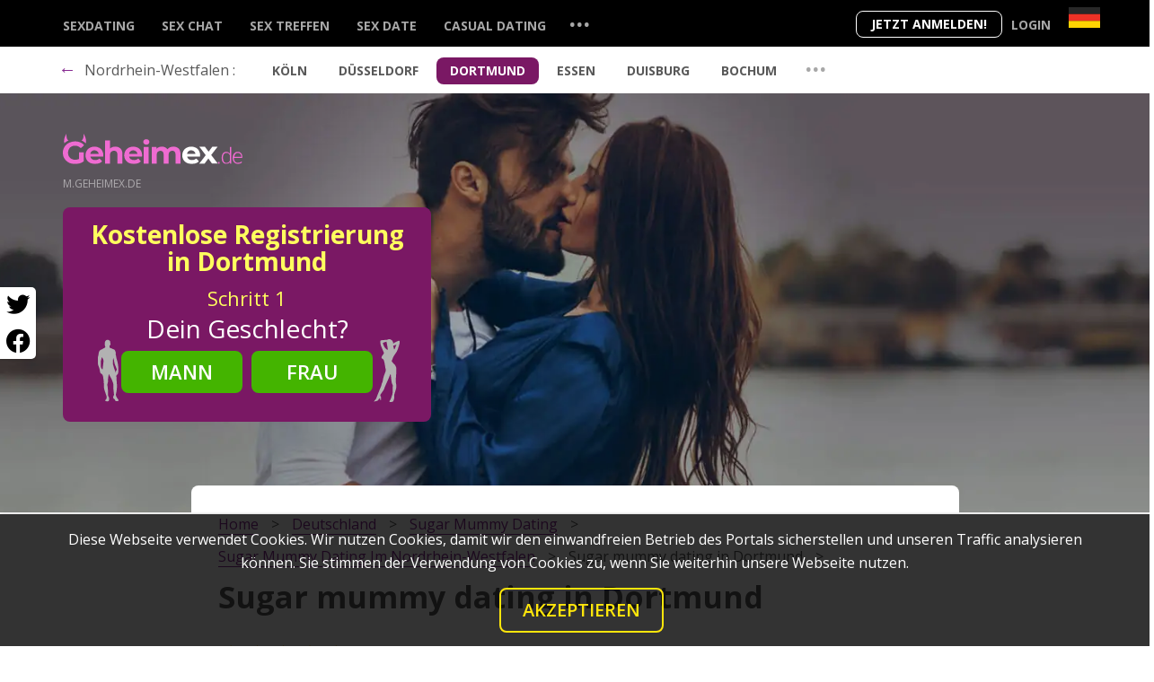

--- FILE ---
content_type: text/html; charset=UTF-8
request_url: https://geheimex.de/deutschland/sugar-mummy-dating-in-dortmund/
body_size: 10983
content:
<!doctype html> <html lang="de"> <head> <meta charset="utf-8"> <meta name="format-detection" content="telephone=no"> <meta name="x-rim-auto-match" content="none">   <meta name="viewport" content="width=device-width, initial-scale=1, shrink-to-fit=no"> <meta property="og:title" content="Sugar mummy dating in Dortmund"> <meta property="og:type" content="website"> <meta property="og:image" content="https://geheimex.de/projects/dating/_x-dating/geheimex.de/css/images/opengraph_facebook.png"> <meta property="og:image:width" content="500"> <meta property="og:image:height" content="500"> <meta property="og:url" content="https://geheimex.de/deutschland/sugar-mummy-dating-in-dortmund/"> <meta property="og:description" content="Sugar Mama in Dortmund &#128152;: Verwöhne dich mit Liebe und Luxus. Triff Frauen, die es gewohnt sind, das Beste zu geben und zu erhalten. Januar, 2026"> <meta property="og:locale" content="de_DE"> <meta property="og:site_name" content="geheimex.de"> <meta property="twitter:card" content="summary_large_image"> <meta property="twitter:site" content="@geheimex.de"> <meta property="twitter:title" content="Sugar mummy dating in Dortmund"> <meta property="twitter:description" content="Sugar Mama in Dortmund &#128152;: Verwöhne dich mit Liebe und Luxus. Triff Frauen, die es gewohnt sind, das Beste zu geben und zu erhalten. Januar, 2026"> <meta property="twitter:image" content=""> <meta property="twitter:image:alt" content="Sugar mummy dating in Dortmund"> <meta property="twitter:image:width" content="810"> <meta property="twitter:image:height" content="423"> <meta name="Description" content="Sugar Mama in Dortmund &#128152;: Verwöhne dich mit Liebe und Luxus. Triff Frauen, die es gewohnt sind, das Beste zu geben und zu erhalten. Januar, 2026" > <title>&#128159; Dortmund Sugar Mama Dating: Liebe und Luxus </title> <link rel="canonical" href="https://geheimex.de/deutschland/sugar-mummy-dating-in-dortmund/"> <link rel="alternate" hreflang="de-de" href="https://geheimex.de/deutschland/sugar-mummy-dating-in-dortmund/"><link rel="alternate" hreflang="x-default" href="https://geheimex.de/deutschland/sugar-mummy-dating-in-dortmund/"> <link rel="icon" type="image/vnd.microsoft.icon" href="/projects/dating/_x-dating/geheimex.de/favicon.ico?202003271">  <link rel="preconnect" href="https://fonts.googleapis.com"> <link rel="preconnect" href="https://fonts.gstatic.com" crossorigin> <link rel="preload" as="font" href="https://fonts.googleapis.com/css2?family=Open+Sans:wght@300;400;600;700&display=swap">  <link rel="stylesheet" href="/projects/dating/_x-dating/_common/css/__all.min.css?6202003271">     <link rel="stylesheet" href="/projects/dating/_x-dating/geheimex.de/css/style.css?202003271">   </head>  <body class="de">   <div class="block-SHARE">  <button class="fab fa-twitter" aria-label="Twitter share" ONCLICK="window.open('https://twitter.com/intent/tweet?url=https://geheimex.de/deutschland/sugar-mummy-dating-in-dortmund/', '', 'Toolbar=0,Location=0,Directories=0,Status=0,Menubar=0,Scrollbars=0,Resizable=0,Width=550,Height=400');"></button>  <button class="fab fa-facebook" aria-label="Facebook share" ONCLICK="window.open('https://www.facebook.com/sharer/sharer.php?u=https://geheimex.de/deutschland/sugar-mummy-dating-in-dortmund/', '', 'Toolbar=0,Location=0,Directories=0,Status=0,Menubar=0,Scrollbars=0,Resizable=0,Width=550,Height=400');"></button> </div>  <header class="top-bar">  <div class="container">   <div class="row"> <div class="top-bar__container" > <div class="right-buttons" >  <button class="join reg-form-control-btn">Jetzt anmelden!</button>  <div class="lang-login">   <div class="form-Login jsFormValidation menu-dropdown">  <button class="login toggle">Login</button>   <div class="toggled">   <div class="login-links">  <p>Wählen Sie das Dating-Netzwerk:</p>  <ul>    <li><a rel="noopener noreferrer nofollow" target="_blank" href="https://vx.geheimex.de/anmeldung/type/?login=1"><b>vx</b>.geheimex.de</a></li>   <li><a rel="noopener noreferrer nofollow" target="_blank" href="https://m.geheimex.de/login"><b>m</b>.geheimex.de</a></li>   </ul>  </div>   </div>      </div>  </div>  <div class="country_switcher menu-dropdown"> <p class="lang_active toggle"> <button class="flag_current flag_de" aria-label="Country"></button> </p>  <div class="toggled"> <ul class="country_switcher__list" > <li class="country_switcher__element">  <a href = "https://geheimex.at" class="flag_de-at " title="Österreich"></a>   </li> <li class="country_switcher__element">  <a href = "https://geheimex.ch" class="flag_de-ch " title="Schweiz"></a>   </li> <li class="country_switcher__element">  <span class="flag_de-de active" title="Deutschland"></span>   </li>  </ul> </div>  </div>      </div>  <nav class="top-bar__menu ">   <ul class="menu tree-level_0">  <li class="menu__element"><a class="menu__lnk " href="https://geheimex.de/deutschland/sexdating/" title="Sexdating">Sexdating</a></li>  <li class="menu__element"><a class="menu__lnk " href="https://geheimex.de/deutschland/sex-chat/" title="Sex Chat">Sex Chat</a></li>  <li class="menu__element"><a class="menu__lnk " href="https://geheimex.de/deutschland/sex-treffen/" title="Sex Treffen">Sex Treffen</a></li>  <li class="menu__element"><a class="menu__lnk " href="https://geheimex.de/deutschland/sex-date/" title="Sex Date">Sex Date</a></li>  <li class="menu__element"><a class="menu__lnk " href="https://geheimex.de/deutschland/casual-dating/" title="Casual dating">Casual dating</a></li> <li class="menu__element dotted" id="dop-category-toggle_v1">   <button class="menu__lnk menu__lnk__dotted">...</button>    </li>   </ul>   <div class="top_bar__new v1">  <div class="container"> <div class="row"> <ul class="col-12 sub_menu_new"><li class="its_parent"><ul class="menu-tree"><li><a href="/deutschland/swinger-kontakte/">Swinger Kontakte</a></li><li><a href="/deutschland/dating-erfahrungen/">Dating erfahrungen</a></li></ul></li><li class="its_parent"><ul class="menu-tree"><li><a href="/deutschland/affare-dating/">Affäre Dating</a></li><li><a href="/deutschland/sex-partnersuche/">Sex Partnersuche</a></li></ul></li><li class="its_parent"><ul class="menu-tree"><li><a href="/deutschland/sugar-mummy-dating/">Sugar mummy dating</a></li><li><a href="/deutschland/seitensprung-portal/">Seitensprung portal</a></li></ul></li><li class="its_parent"><ul class="menu-tree"><li><a href="/deutschland/sexkontakte/">Sexkontakte</a></li><li><a href="/deutschland/sexanzeigen/">Sexanzeigen</a></li></ul></li></ul> </div>  </div>   </div> <div class="top-bar__add" id="sticker">  <div class="container">   <div class="row">   <p class="title_menu"><a href="/deutschland/sugar-mummy-dating/"><span>&larr;</span></a> Nordrhein-Westfalen : </p>   <ul class="sub-menu">  <li class="sub-menu__element">   <a class="sub-menu__lnk " href="https://geheimex.de/deutschland/sugar-mummy-dating-in-koln/" title="Köln">Köln</a>  </li>  <li class="sub-menu__element">   <a class="sub-menu__lnk " href="https://geheimex.de/deutschland/sugar-mummy-dating-in-dusseldorf/" title="Düsseldorf">Düsseldorf</a>  </li>  <li class="sub-menu__element">   <a class="sub-menu__lnk active" title="Dortmund">Dortmund</a>  </li>  <li class="sub-menu__element">   <a class="sub-menu__lnk " href="https://geheimex.de/deutschland/sugar-mummy-dating-in-essen/" title="Essen">Essen</a>  </li>  <li class="sub-menu__element">   <a class="sub-menu__lnk " href="https://geheimex.de/deutschland/sugar-mummy-dating-in-duisburg/" title="Duisburg">Duisburg</a>  </li>  <li class="sub-menu__element">   <a class="sub-menu__lnk " href="https://geheimex.de/deutschland/sugar-mummy-dating-in-bochum/" title="Bochum">Bochum</a>  </li> </ul> <div class="menu__element dotted"> <div class="dropdown ">  <button class="menu__lnk btn" id="dropdownMenuButton1" data-bs-toggle="dropdown" aria-expanded="false"><span>...</span></button>   <ul class="dropdown-menu" aria-labelledby="dropdownMenuButton1">   <li><a class="dropdown-item " href="https://geheimex.de/deutschland/sugar-mummy-dating-in-wuppertal/" title="Wuppertal">Wuppertal</a></li>  <li><a class="dropdown-item " href="https://geheimex.de/deutschland/sugar-mummy-dating-in-bielefeld/" title="Bielefeld">Bielefeld</a></li>  <li><a class="dropdown-item " href="https://geheimex.de/deutschland/sugar-mummy-dating-in-bonn/" title="Bonn">Bonn</a></li>  <li><a class="dropdown-item " href="https://geheimex.de/deutschland/sugar-mummy-dating-in-munster/" title="Münster">Münster</a></li>  <li><a class="dropdown-item " href="https://geheimex.de/deutschland/sugar-mummy-dating-in-monchen-gladbach/" title="Mönchen­gladbach">Mönchen­gladbach</a></li>  <li><a class="dropdown-item " href="https://geheimex.de/deutschland/sugar-mummy-dating-in-gelsenkirchen/" title="Gelsenkirchen">Gelsenkirchen</a></li>  <li><a class="dropdown-item " href="https://geheimex.de/deutschland/sugar-mummy-dating-in-aachen/" title="Aachen">Aachen</a></li>  <li><a class="dropdown-item " href="https://geheimex.de/deutschland/sugar-mummy-dating-in-krefeld/" title="Krefeld">Krefeld</a></li>  <li><a class="dropdown-item " href="https://geheimex.de/deutschland/sugar-mummy-dating-in-oberhausen/" title="Oberhausen">Oberhausen</a></li>  <li><a class="dropdown-item " href="https://geheimex.de/deutschland/sugar-mummy-dating-in-hagen/" title="Hagen">Hagen</a></li>  <li><a class="dropdown-item " href="https://geheimex.de/deutschland/sugar-mummy-dating-in-hamm/" title="Hamm">Hamm</a></li>  <li><a class="dropdown-item " href="https://geheimex.de/deutschland/sugar-mummy-dating-in-mulheim-an-der-ruhr/" title="Mülheim an der Ruhr">Mülheim an der Ruhr</a></li>  <li><a class="dropdown-item " href="https://geheimex.de/deutschland/sugar-mummy-dating-in-leverkusen/" title="Leverkusen">Leverkusen</a></li>  <li><a class="dropdown-item " href="https://geheimex.de/deutschland/sugar-mummy-dating-in-solingen/" title="Solingen">Solingen</a></li>  <li><a class="dropdown-item " href="https://geheimex.de/deutschland/sugar-mummy-dating-in-herne/" title="Herne">Herne</a></li>  <li><a class="dropdown-item " href="https://geheimex.de/deutschland/sugar-mummy-dating-in-neuss/" title="Neuss">Neuss</a></li>  <li><a class="dropdown-item " href="https://geheimex.de/deutschland/sugar-mummy-dating-in-paderborn/" title="Paderborn">Paderborn</a></li>  <li><a class="dropdown-item " href="https://geheimex.de/deutschland/sugar-mummy-dating-in-bottrop/" title="Bottrop">Bottrop</a></li>  <li><a class="dropdown-item " href="https://geheimex.de/deutschland/sugar-mummy-dating-in-remscheid/" title="Remscheid">Remscheid</a></li>  <li><a class="dropdown-item " href="https://geheimex.de/deutschland/sugar-mummy-dating-in-bergisch-gladbach/" title="Bergisch Gladbach">Bergisch Gladbach</a></li>  <li><a class="dropdown-item " href="https://geheimex.de/deutschland/sugar-mummy-dating-in-recklinghausen/" title="Recklinghausen">Recklinghausen</a></li>  <li><a class="dropdown-item " href="https://geheimex.de/deutschland/sugar-mummy-dating-in-moers/" title="Moers">Moers</a></li>  <li><a class="dropdown-item " href="https://geheimex.de/deutschland/sugar-mummy-dating-in-siegen/" title="Siegen">Siegen</a></li>  <li><a class="dropdown-item " href="https://geheimex.de/deutschland/sugar-mummy-dating-in-gutersloh/" title="Gütersloh">Gütersloh</a></li> </ul> </div> </div>  </div>  </div> </div> <div class="top_bar__new v2">  <div class="container"> <div class="row">   <ul class="col-12 sub_menu_new"><li class="its_parent"><ul class="menu-tree"><li><a href="/deutschland/sugar-mummy-dating-in-wuppertal/">Wuppertal</a></li><li><a href="/deutschland/sugar-mummy-dating-in-bielefeld/">Bielefeld</a></li><li><a href="/deutschland/sugar-mummy-dating-in-bonn/">Bonn</a></li><li><a href="/deutschland/sugar-mummy-dating-in-munster/">Münster</a></li><li><a href="/deutschland/sugar-mummy-dating-in-monchen-gladbach/">Mönchen­gladbach</a></li><li><a href="/deutschland/sugar-mummy-dating-in-gelsenkirchen/">Gelsenkirchen</a></li></ul></li><li class="its_parent"><ul class="menu-tree"><li><a href="/deutschland/sugar-mummy-dating-in-aachen/">Aachen</a></li><li><a href="/deutschland/sugar-mummy-dating-in-krefeld/">Krefeld</a></li><li><a href="/deutschland/sugar-mummy-dating-in-oberhausen/">Oberhausen</a></li><li><a href="/deutschland/sugar-mummy-dating-in-hagen/">Hagen</a></li><li><a href="/deutschland/sugar-mummy-dating-in-hamm/">Hamm</a></li><li><a href="/deutschland/sugar-mummy-dating-in-mulheim-an-der-ruhr/">Mülheim an der Ruhr</a></li></ul></li><li class="its_parent"><ul class="menu-tree"><li><a href="/deutschland/sugar-mummy-dating-in-leverkusen/">Leverkusen</a></li><li><a href="/deutschland/sugar-mummy-dating-in-solingen/">Solingen</a></li><li><a href="/deutschland/sugar-mummy-dating-in-herne/">Herne</a></li><li><a href="/deutschland/sugar-mummy-dating-in-neuss/">Neuss</a></li><li><a href="/deutschland/sugar-mummy-dating-in-paderborn/">Paderborn</a></li><li><a href="/deutschland/sugar-mummy-dating-in-bottrop/">Bottrop</a></li></ul></li><li class="its_parent"><ul class="menu-tree"><li><a href="/deutschland/sugar-mummy-dating-in-remscheid/">Remscheid</a></li><li><a href="/deutschland/sugar-mummy-dating-in-bergisch-gladbach/">Bergisch Gladbach</a></li><li><a href="/deutschland/sugar-mummy-dating-in-recklinghausen/">Recklinghausen</a></li><li><a href="/deutschland/sugar-mummy-dating-in-moers/">Moers</a></li><li><a href="/deutschland/sugar-mummy-dating-in-siegen/">Siegen</a></li><li><a href="/deutschland/sugar-mummy-dating-in-gutersloh/">Gütersloh</a></li></ul></li></ul> </div>  </div>   </div>   </nav>  <button class="main_nav__toggle" aria-label="Menu"><span></span></button> </div> </div>  </div>   </header> <main>   <section class="set-bg-layout light-text header-bg">   <div class="visuals_">   <img class="_PC" src="/projects/dating/_x-dating/geheimex.de/media/files/3_visual-5-pc-1-sex-dating-couple.jpg" alt="Online sex dates" title="Online sex dates">   <img class="_MOB" src="/projects/dating/_x-dating/geheimex.de/media/files/mob/3_visual-5-mob-1-sex-dating-couple.jpg" alt="Online sex dates" title="Online sex dates"> </div>     <div class="container">  <div class="row">   <div class="col-12">  <div class="logo">  <a href="https://geheimex.de">    <img class="logo__img logo-light" width="160" height="22" src="/projects/dating/_x-dating/geheimex.de/css/images/logo-light.svg" alt="geheimex.de" title="geheimex.de"> </a> <p class="logo__descr">m.geheimex.de</p> </div>   </div> <div class="col-12 col-lg-6">  <div class="set-full-size-block">   <div class="hide-layout">       <div class="registration fluid-on-mobile wizzard-width wizzard-vertical light-theme ">  <div class="deco-form"> <span></span></div>  <div class="registration-wrapper"> <button class="close" type="button" tabindex="-1">×</button> <div class="member-in-form"></div><div class="current-form-inline">   <div class="wizzard-progress-bar">  <span class="cur-step">1</span> / <span class="all-steps">4</span>  <div class="progress-active"></div>   </div> <div class="title text-center">  <h2>Kostenlose Registrierung in Dortmund</h2>  <p class="description">and browse your matches <b>FOR FREE!</b></p>  <p class="wizzard-description"><span class="all-steps">4</span> step registration </p>   </div>   <form method="POST" class="preloadTempClass">  <div class="preloader"> <div class="lds-facebook"><div></div><div></div><div></div></div>  </div>  <div class="steps-container" > <div class="steps-block text-center step-1 I-AM" data-check="select">   <div class="step-content for-wizzard-form">  <p class="current-step">    <em>   Schritt <span>1</span>    </em>  </p>  <h3>Dein Geschlecht?</h3>  <div class="form-group">    <div class="deco-man"></div>    <div class="deco-woman"></div>    <div class="form-row">   <div class="col-6">    <button class="btn btn-primary btn-lg btn-block" data-sex-value="1" tabindex="-1">Mann</button>   </div>   <div class="col-6">  <button class="btn btn-primary btn-secondary btn-lg btn-block" data-sex-value="2" tabindex="-1">Frau</button>   </div>    </div>  </div>     </div>   <div class="form-group step-content for-default-form">  <label for="sexId">Ich bin:</label>  <select class="custom-select custom-select-lg" id="sexId" name="sexId" tabindex="-1">    <option value="0" selected="">Ich bin</option>    <option value="1" >Mann</option><option value="2" >Frau</option><option value="3" >Paar (Mann + Frau)</option><option value="4" >Paar (Mann + Mann)</option><option value="5" >Paar (Frau + Frau)</option><option value="6" >Transgender</option><option value="8" >TS Mann zu Frau</option><option value="9" >TS Frau zu Mann</option>  </select>   </div> </div> <div class="steps-block text-center step-3 DATE-OF-BIRTH" data-check="date">   <p class="current-step">  <em>    Schritt <span>2</span>  </em>   </p>   <div class="step-content for-wizzard-form">  <h3>Dein Geburtsdatum?</h3>   </div>   <div class="form-group">  <div class="form-row">    <label for="birthDayPerson1" class="col-12 ">Dein Geburtsdatum?</label>    <div class="col">   <select class="custom-select custom-select-lg" id="birthDayPerson1" name="birthDayPerson1" tabindex="-1">  <option value="0">Tag</option>  <option value="1" >1</option><option value="2" >2</option><option value="3" >3</option><option value="4" >4</option><option value="5" >5</option><option value="6" >6</option><option value="7" >7</option><option value="8" >8</option><option value="9" >9</option><option value="10" >10</option><option value="11" >11</option><option value="12" >12</option><option value="13" >13</option><option value="14" >14</option><option value="15" >15</option><option value="16" >16</option><option value="17" >17</option><option value="18" >18</option><option value="19" >19</option><option value="20" >20</option><option value="21" >21</option><option value="22" >22</option><option value="23" >23</option><option value="24" >24</option><option value="25" >25</option><option value="26" >26</option><option value="27" >27</option><option value="28" >28</option><option value="29" >29</option><option value="30" >30</option><option value="31" >31</option>   </select>    </div>    <div class="col-6">   <select class="custom-select custom-select-lg" id="birthMonthPerson1" name="birthMonthPerson1" tabindex="-1">  <option value="0">Monat</option>  <option value="1" >Januar</option><option value="2" >Februar</option><option value="3" >März</option><option value="4" >April</option><option value="5" >Mai</option><option value="6" >Juni</option><option value="7" >Juli</option><option value="8" >August</option><option value="9" >September</option><option value="10" >Oktober</option><option value="11" >November</option><option value="12" >Dezember</option>   </select>    </div>    <div class="col">   <select class="custom-select custom-select-lg" id="birthYearPerson1" name="birthYearPerson1" tabindex="-1">  <option value="0">Jahr</option>  <option value="2008" >2008</option><option value="2007" >2007</option><option value="2006" >2006</option><option value="2005" >2005</option><option value="2004" >2004</option><option value="2003" >2003</option><option value="2002" >2002</option><option value="2001" >2001</option><option value="2000" >2000</option><option value="1999" >1999</option><option value="1998" >1998</option><option value="1997" >1997</option><option value="1996" >1996</option><option value="1995" >1995</option><option value="1994" >1994</option><option value="1993" >1993</option><option value="1992" >1992</option><option value="1991" >1991</option><option value="1990" >1990</option><option value="1989" >1989</option><option value="1988" >1988</option><option value="1987" >1987</option><option value="1986" >1986</option><option value="1985" >1985</option><option value="1984" >1984</option><option value="1983" >1983</option><option value="1982" >1982</option><option value="1981" >1981</option><option value="1980" >1980</option><option value="1979" >1979</option><option value="1978" >1978</option><option value="1977" >1977</option><option value="1976" >1976</option><option value="1975" >1975</option><option value="1974" >1974</option><option value="1973" >1973</option><option value="1972" >1972</option><option value="1971" >1971</option><option value="1970" >1970</option><option value="1969" >1969</option><option value="1968" >1968</option><option value="1967" >1967</option><option value="1966" >1966</option><option value="1965" >1965</option><option value="1964" >1964</option><option value="1963" >1963</option><option value="1962" >1962</option><option value="1961" >1961</option><option value="1960" >1960</option><option value="1959" >1959</option><option value="1958" >1958</option><option value="1957" >1957</option><option value="1956" >1956</option><option value="1955" >1955</option><option value="1954" >1954</option><option value="1953" >1953</option><option value="1952" >1952</option><option value="1951" >1951</option><option value="1950" >1950</option><option value="1949" >1949</option><option value="1948" >1948</option><option value="1947" >1947</option><option value="1946" >1946</option><option value="1945" >1945</option><option value="1944" >1944</option><option value="1943" >1943</option><option value="1942" >1942</option><option value="1941" >1941</option><option value="1940" >1940</option><option value="1939" >1939</option><option value="1938" >1938</option><option value="1937" >1937</option><option value="1936" >1936</option>   </select>    </div>  </div>   </div> </div> <div class="steps-block text-center step-4 EMAIL">   <p class="current-step">  <em>    Schritt <span>3</span>  </em>   </p>   <div class="step-content for-wizzard-form">  <h3><label for="email">Deine E-Mail?</label></h3>   </div>   <div class="form-group">  <p class="emailLabel">E-Mail Adresse</p>   <input type="email" name="email" id="email" class="form-control form-control-lg" tabindex="-1">  <div class="info-block">    <div class="notice notice-default">Durch eine Anmeldung bestätigt man E-Mail-Benachrichtigungen zu erhalten</div>    <div class="notice notice-error">Please enter valid email</div>  </div>   </div>   <div class="form-group">  <div class="custom-control custom-switch accept-block">    <input class="checkbox custom-control-input" id="wizzard-vertical-checkbox-accept" type="checkbox" name="accept" data-type="checkbox-mandatory" tabindex="-1">    <label class="custom-control-label small" for="wizzard-vertical-checkbox-accept">  <small>    Mit meiner Anmeldung erkläre ich mich mit den <a rel="noopener noreferrer nofollow" href="https://m.geheimex.de/terms" target="_blank" tabindex="-1">Nutzungsbedingungen</a> und der <a rel="noopener noreferrer nofollow" href="https://m.geheimex.de/privacy" target="_blank" tabindex="-1">Datenschutzerklärung</a> einverstanden. Ich erhalte Informationen und Angebote des Betreibers per E-Mail, der Zusendung kann ich jederzeit widersprechen.  </small>    </label>  </div>   </div>   <div class="form-group">  <button type="submit" class="btn-Registration btn btn-primary btn-lg btn-block" tabindex="-1">    <span class="btn-Loader"><span class="base-loading lds-ellipsis"><span></span><span></span><span></span><span></span></span></span>    <span class="btn-Text">Jetzt anmelden!</span>  </button>   </div>   <div class="step-content for-wizzard-form">   </div>   <div class="form-group step-content for-default-form">   </div> </div>  </div>   </form>   <div class="ssl-block">  <div class="img"></div>     </div> </div> <div class="nav-btn-block">   <button type="button" class="btn btn-primary btn-prev" disabled="disabled" tabindex="-1">Prev</button>   <button type="button" class="btn btn-primary btn-next" disabled="disabled" tabindex="-1">Next</button> </div>  </div>   </div> </div> </div> </div> <div class="d-none col-lg-6 d-lg-flex justify-content-end">  <div class="slogan">  </div> </div>  </div>   </div>  </section>  <section class="rel-pos">   <div class="container">  <div class="row"> <div class="spec-pos">  <div class="bx_breadcrumbs"> <ul itemscope itemtype="http://schema.org/BreadcrumbList">  <li itemprop="itemListElement" itemscope itemtype="http://schema.org/ListItem">  <a href="/" title="Home" itemprop="item"> <span itemprop="name">Home</span> <meta itemprop="position" content="0">  </a>   </li>  <li itemprop="itemListElement" itemscope itemtype="http://schema.org/ListItem">  <a href="/deutschland/" title="deutschland" itemprop="item"> <span itemprop="name">deutschland</span> <meta itemprop="position" content="1">  </a>   </li>  <li itemprop="itemListElement" itemscope itemtype="http://schema.org/ListItem">  <a href="/deutschland/sugar-mummy-dating/" title="Sugar mummy dating" itemprop="item"> <span itemprop="name">Sugar mummy dating</span> <meta itemprop="position" content="2">  </a>   </li>  <li itemprop="itemListElement" itemscope itemtype="http://schema.org/ListItem">  <a href="/deutschland/sugar-mummy-dating-im-nordrhein-westfalen/" title="Sugar mummy dating im Nordrhein-Westfalen" itemprop="item"> <span itemprop="name">Sugar mummy dating im Nordrhein-Westfalen</span> <meta itemprop="position" content="3">  </a>   </li>  <li itemprop="itemListElement" itemscope itemtype="http://schema.org/ListItem"> <span itemprop="name">Sugar mummy dating in Dortmund</span> <meta itemprop="position" content="4">   </li> </ul> </div>  <div class="content-txt" itemscope itemtype="https://schema.org/Article">      <div class="title"> <h1 itemprop="headline">  <i class="fa fa-map-marker"></i>  Sugar mummy dating in Dortmund </h1>   </div>   <span itemprop="datePublished" content="2022-10-17" class="d-none">2022-10-17</span>   <span itemprop="dateModified" content="2024-01-16" class="d-none">2024-01-16</span>     <div class="rating active_votes"> <p class="stars" data-id="1055" data-tbl="pages_blog"> <span class="star_1"></span> </p> <p class="cur_rating">   <span data-from="0" data-speed="1000" data-to="9.2" data-decimals="1" data-refresh-interval="50">  9.2   </span>    </p>      <div class="hide_vote"></div> <script type="application/ld+json">  { "@context": "https://schema.org", "@type": "WebPage", "url": "https://geheimex.de/deutschland/sugar-mummy-dating-in-dortmund/", "image": {   "@type": "ImageObject",   "url": "https://geheimex.de/projects/dating/_x-dating/geheimex.de/media/blog/" }, "publisher": {   "@type": "Organization",   "name": "https://geheimex.de",   "logo": {  "@type": "ImageObject",  "url": "https://geheimex.de/projects/dating/_x-dating/geheimex.de/css/images/logo.svg",  "width": 400,  "height": 75   } }, "description":"", "name": "Sugar mummy dating in Dortmund", "headline":"Sugar mummy dating in Dortmund", "mainEntity": {   "@context": "https://schema.org",   "@type": "Organization",   "name": "Sugar mummy dating in Dortmund",   "image": "https://geheimex.de/projects/dating/_x-dating/geheimex.de/media/blog/",   "aggregateRating": { "@type": "AggregateRating", "ratingValue": 9.2, "reviewCount": 5, "bestRating": 10   },   "description": "",   "address": "",   "telephone": "" }  }  </script>      </div>  <meta itemscope content="" itemprop="mainEntityOfPage" itemType="https://schema.org/WebPage" itemid="https://geheimex.de/deutschland/sugar-mummy-dating-in-dortmund/"> <div itemprop="publisher" itemscope itemtype="https://schema.org/Organization">  <div itemprop="logo" itemscope itemtype="https://schema.org/ImageObject"> <meta itemprop="url" content="https://geheimex.de/projects/dating/_x-dating/geheimex.de/css/images/logo.svg"> <img src="https://geheimex.de/projects/dating/_x-dating/geheimex.de/css/images/logo.svg" style="display:none; width:200px;" alt="Logo">  </div>  <div itemprop="name" class="d-none">Christian Pichler</div>   </div>  <div itemprop="articleBody"> <span itemprop="description" class="d-none">Sugar Mama in Dortmund &#128152;: Verwöhne dich mit Liebe und Luxus. Triff Frauen, die es gewohnt sind, das Beste zu geben und zu erhalten. Januar, 2026</span>  <p>Die süße Verbindung, nach der du suchst, wartet beim Sugar Mama Dating in Dortmund auf dich. Hier kannst du reife, erfolgreiche Frauen treffen, die nach jüngeren Männern suchen, um gemeinsam unvergessliche Momente zu erleben. Diese Damen wissen, was sie wollen, und sie schätzen die Lebendigkeit junger Männer. Tauche ein in die Welt des Sugar Mama Datings und entdecke die süße Seite des Lebens. Lass dich von einer Sugar Mama in Dortmund verzaubern und genieße die Leidenschaft und Abenteuerlust, die diese besondere Beziehung bietet.</p><p>Wo Spaß auf Romantik trifft, und Erwartungen auf Freiheit! Treten Sie unserer Casual Dating Community bei, um sich mit Singles zu treffen, die unbeschwerte, bedeutungsvolle Beziehungen zu schätzen wissen.</p>  </div>    </div>  <div class="article-comments"> </div>  <div class="write-answer-block article-comments-form form-body" id="FORM_answer_">   <button type="button" class="btn btn-link SHOW-COMMENTS-FORM ">Ihren Kommentar hinzufügen</button>  <div class="modal-container FORM d-none">  <h2 class="question-page-subtitle">Ihren Kommentar hinzufügen</h2>  <form id="FORM_answer" class="FORM_answer needs-validation animated-form" novalidate="">   <input type="hidden" name="id" value="1055-24" >   <input name="setup_status" class="FIELD-setup_status" value="" type="hidden">   <div class="form-group"> <label>Spitzname</label> <input tabindex="-1" name="nickname" type="text" class="FIELD-nickname form-control" required=""> <div class="invalid-feedback">  Dieses Feld ist obligatorisch </div>   </div>   <div class="form-group"> <label>Kommentar</label> <textarea id="write-answer-textarea" rows="3" name="comment" class="form-control FIELD-description" required></textarea>  <div class="invalid-feedback">  Dieses Feld ist obligatorisch </div>   </div>   <div class="form-group btn-group"> <button class="btn btn-primary btn-outline-primary">Senden</button>   </div>  </form>  </div>  <div class="modal-container MESSAGE MESSAGE-success" >   <h3 class="modal-body-title">Danke</h3>   <p class="modal-body-descr">Ihr Kommentar wurde erfolgreich hinzugefügt!</p>  </div> </div>  </div>  </div> </div> </section>     <section class="container">  <div class="row"> <div class="col-12"> <div class="section-title">   <h2>Tausende deutschen Mitglieder suchen hier nach <span class="accented">Sugar mummy dating in Dortmund</span></h2>   <p></p> </div>   <div class="members-block set-compact-info set-info-hover">   <div class="member offline">   <div class="member-box">   <div class="img"><img src="https://media.m.geheimex.de/user_blur/170x170/d/7/d/d/3/4/c/b/61e3e40768b6f71c6b11ee6b978a44c9.jpg" class="photo" width="112" height="112" loading="lazy" alt="Sonia205, 33, Dortmund" title="Sonia205, 33, Dortmund"></div> <div class="member-info">  <div class="username">   <p><span class="status"></span> Sonia205 </p>  </div>  <div class="info">   <span class="age"> <span class="no-display">Alter:</span> 33  </span><br>   <span class="address">Dortmund</span>  </div>  <div class="actions">   <a class="chat btn btn-primary">Mehr erfahren</a>   <a class="chat">Jetzt chatten!</a>      <a class="send btn btn-primary">Send message</a>  </div>   </div>   </div>  </div>   <div class="member offline">   <div class="member-box">   <div class="img"><img src="https://media.m.geheimex.de/user_blur/170x170/d/4/8/3/a/9/9/e/b1789b92ac6fbeab795cd77c64366c96.jpg" class="photo" width="112" height="112" loading="lazy" alt="Alissa, 33, Köln" title="Alissa, 33, Köln"></div> <div class="member-info">  <div class="username">   <p><span class="status"></span> Alissa </p>  </div>  <div class="info">   <span class="age"> <span class="no-display">Alter:</span> 33  </span><br>   <span class="address">Köln</span>  </div>  <div class="actions">   <a class="chat btn btn-primary">Mehr erfahren</a>   <a class="chat">Jetzt chatten!</a>      <a class="send btn btn-primary">Send message</a>  </div>   </div>   </div>  </div>  <div class="member offline">   <div class="member-box">   <div class="img"><img src="https://media.m.geheimex.de/user_blur/170x170/2/4/e/6/e/5/4/2/7f88e1b71eec339310fbda30ceac27bd.jpg" class="photo" width="112" height="112" loading="lazy" alt="Duodu8, 35, Münster" title="Duodu8, 35, Münster"></div> <div class="member-info">  <div class="username">   <p><span class="status"></span> Duodu8 </p>  </div>  <div class="info">   <span class="age"> <span class="no-display">Alter:</span> 35  </span><br>   <span class="address">Münster</span>  </div>  <div class="actions">   <a class="chat btn btn-primary">Mehr erfahren</a>   <a class="chat">Jetzt chatten!</a>      <a class="send btn btn-primary">Send message</a>  </div>   </div>   </div>  </div>  <div class="member offline">   <div class="member-box">   <div class="img"><img src="https://media.m.geheimex.de/user_blur/170x170/f/a/9/c/c/5/5/2/47451c7e5ff1ee7ff23461b8bc5f8224.jpg" class="photo" width="112" height="112" loading="lazy" alt="jennifer, 34, Bielefeld" title="jennifer, 34, Bielefeld"></div> <div class="member-info">  <div class="username">   <p><span class="status"></span> jennifer </p>  </div>  <div class="info">   <span class="age"> <span class="no-display">Alter:</span> 34  </span><br>   <span class="address">Bielefeld</span>  </div>  <div class="actions">   <a class="chat btn btn-primary">Mehr erfahren</a>   <a class="chat">Jetzt chatten!</a>      <a class="send btn btn-primary">Send message</a>  </div>   </div>   </div>  </div>  <div class="member offline">   <div class="member-box">   <div class="img"><img src="https://media.m.geheimex.de/user_blur/170x170/3/1/6/3/1/1/8/1/e4c7075c1297ebb1d6e3ef51564fef5a.jpg" class="photo" width="112" height="112" loading="lazy" alt="kellyhana1, 24, Essen" title="kellyhana1, 24, Essen"></div> <div class="member-info">  <div class="username">   <p><span class="status"></span> kellyhana1 </p>  </div>  <div class="info">   <span class="age"> <span class="no-display">Alter:</span> 24  </span><br>   <span class="address">Essen</span>  </div>  <div class="actions">   <a class="chat btn btn-primary">Mehr erfahren</a>   <a class="chat">Jetzt chatten!</a>      <a class="send btn btn-primary">Send message</a>  </div>   </div>   </div>  </div>  <div class="member offline">   <div class="member-box">   <div class="img"><img src="https://media.m.geheimex.de/user_blur/170x170/1/0/8/a/9/a/5/2/a1e619c8062208a0364d1825fba25c05.jpg" class="photo" width="112" height="112" loading="lazy" alt="Sexgirly2, 24, Duisburg" title="Sexgirly2, 24, Duisburg"></div> <div class="member-info">  <div class="username">   <p><span class="status"></span> Sexgirly2 </p>  </div>  <div class="info">   <span class="age"> <span class="no-display">Alter:</span> 24  </span><br>   <span class="address">Duisburg</span>  </div>  <div class="actions">   <a class="chat btn btn-primary">Mehr erfahren</a>   <a class="chat">Jetzt chatten!</a>      <a class="send btn btn-primary">Send message</a>  </div>   </div>   </div>  </div>  <div class="member offline">   <div class="member-box">   <div class="img"><img src="https://media.m.geheimex.de/user_blur/170x170/a/6/7/4/e/4/f/9/7965b83c2fe5394ba8d61ff4c31275a6.jpg" class="photo" width="112" height="112" loading="lazy" alt="nathaliehe, 27, Wuppertal" title="nathaliehe, 27, Wuppertal"></div> <div class="member-info">  <div class="username">   <p><span class="status"></span> nathaliehe </p>  </div>  <div class="info">   <span class="age"> <span class="no-display">Alter:</span> 27  </span><br>   <span class="address">Wuppertal</span>  </div>  <div class="actions">   <a class="chat btn btn-primary">Mehr erfahren</a>   <a class="chat">Jetzt chatten!</a>      <a class="send btn btn-primary">Send message</a>  </div>   </div>   </div>  </div>  <div class="member offline">   <div class="member-box">   <div class="img"><img src="https://media.m.geheimex.de/user_blur/170x170/4/c/0/3/1/0/e/d/452a3a82e8199c945eb9d62d2b0dead5.jpg" class="photo" width="112" height="112" loading="lazy" alt="bettenny40, 36, Mönchen­gladbach" title="bettenny40, 36, Mönchen­gladbach"></div> <div class="member-info">  <div class="username">   <p><span class="status"></span> bettenny40 </p>  </div>  <div class="info">   <span class="age"> <span class="no-display">Alter:</span> 36  </span><br>   <span class="address">Mönchen­gladbach</span>  </div>  <div class="actions">   <a class="chat btn btn-primary">Mehr erfahren</a>   <a class="chat">Jetzt chatten!</a>      <a class="send btn btn-primary">Send message</a>  </div>   </div>   </div>  </div>  <div class="member offline">   <div class="member-box">   <div class="img"><img src="https://media.m.geheimex.de/user_blur/170x170/6/9/b/e/3/0/a/2/2071e7876391e8547302c558cb8e3a55.jpg" class="photo" width="112" height="112" loading="lazy" alt="Mia3405, 25, Düsseldorf" title="Mia3405, 25, Düsseldorf"></div> <div class="member-info">  <div class="username">   <p><span class="status"></span> Mia3405 </p>  </div>  <div class="info">   <span class="age"> <span class="no-display">Alter:</span> 25  </span><br>   <span class="address">Düsseldorf</span>  </div>  <div class="actions">   <a class="chat btn btn-primary">Mehr erfahren</a>   <a class="chat">Jetzt chatten!</a>      <a class="send btn btn-primary">Send message</a>  </div>   </div>   </div>  </div>  <div class="member offline">   <div class="member-box">   <div class="img"><img src="https://media.m.geheimex.de/user_blur/170x170/6/0/e/5/a/8/d/c/6485fab3f554f2aaae6cdbd1a6c6235f.jpg" class="photo" width="112" height="112" loading="lazy" alt="Mia4385, 25, Bochum" title="Mia4385, 25, Bochum"></div> <div class="member-info">  <div class="username">   <p><span class="status"></span> Mia4385 </p>  </div>  <div class="info">   <span class="age"> <span class="no-display">Alter:</span> 25  </span><br>   <span class="address">Bochum</span>  </div>  <div class="actions">   <a class="chat btn btn-primary">Mehr erfahren</a>   <a class="chat">Jetzt chatten!</a>      <a class="send btn btn-primary">Send message</a>  </div>   </div>   </div>  </div>  <div class="member offline">   <div class="member-box">   <div class="img"><img src="https://media.m.geheimex.de/user/170x170/6/9/b/8/1/8/5/8/d9c05d4a8ffca7607303af55f7a8b0b3.jpg" class="photo" width="112" height="112" loading="lazy" alt="mollypills, 25, Gelsenkirchen" title="mollypills, 25, Gelsenkirchen"></div> <div class="member-info">  <div class="username">   <p><span class="status"></span> mollypills </p>  </div>  <div class="info">   <span class="age"> <span class="no-display">Alter:</span> 25  </span><br>   <span class="address">Gelsenkirchen</span>  </div>  <div class="actions">   <a class="chat btn btn-primary">Mehr erfahren</a>   <a class="chat">Jetzt chatten!</a>      <a class="send btn btn-primary">Send message</a>  </div>   </div>   </div>  </div>  <div class="member offline">   <div class="member-box">   <div class="img"><img src="https://media.m.geheimex.de/user/170x170/1/2/0/3/1/2/7/a/cc7f30347e8498430de8f97c263b00f3.jpg" class="photo" width="112" height="112" loading="lazy" alt="morelove2g2, 24, Bonn" title="morelove2g2, 24, Bonn"></div> <div class="member-info">  <div class="username">   <p><span class="status"></span> morelove2g2 </p>  </div>  <div class="info">   <span class="age"> <span class="no-display">Alter:</span> 24  </span><br>   <span class="address">Bonn</span>  </div>  <div class="actions">   <a class="chat btn btn-primary">Mehr erfahren</a>   <a class="chat">Jetzt chatten!</a>      <a class="send btn btn-primary">Send message</a>  </div>   </div>   </div>  </div>   </div>  <section class="block_STATS">   <div class="row"> <div class="col-6 stats-title"> <h2>Total <strong>+5425</strong> mitglieder <strong>in Dortmund</strong></h2> <p>Dezember 25 - Januar 24, 2026</p> </div> <div class="col-6 stats-numbers">  <div class="row row-cols-2 row-cols-md-4 row-cols-sm-4">   <div class="col mb-3"> +<strong class="counter" data-from="0" data-speed="3000" data-to="3164" data-decimals="0" data-refresh-interval="10">3164</strong> <p>Männer</p>   </div>   <div class="col mb-3"> +<strong class="counter" data-from="0" data-speed="3000" data-to="2261" data-decimals="0" data-refresh-interval="10">2261</strong> <p>Frauen</p>   </div>   <div class="col"> <strong class="status-online counter" data-from="0" data-speed="3000" data-to="190" data-decimals="0" data-refresh-interval="10">190</strong> <p>jetzt online</p>   </div>   <div class="col"> +<strong class="counter" data-from="0" data-speed="3000" data-to="181" data-decimals="0" data-refresh-interval="10">181</strong> <p>heute <span>angemeldet</span></p>   </div>  </div> </div>   </div> </section> <br> <div class="btn-pos">  <a href="#" class="btn btn-outline-primary reg-form-control-btn">Mehr erfahren</a> </div>  <div class="content-txt title_center some_seo_text"></div>  </div>  </div> </section>    <div>  <div class="container-fluid">   <div class="row"> <div class="col" style="padding: 0;">  <div id="map_canvas" style="height: 450px; "></div> </div>   </div>  </div> </div>   <section class="container"> <div class="row"> <div class="col-12">  <div class="section-title">  <h2>Suchen Sie nach Sugar mummy dating in einer anderen Land?</h2>  <p></p> </div>  <div class="blog__block set-masonry-js">   <article class="blog__element blog__element_no_content">  <div class="blog__content">   <h3 class="blog__header">  <a href="https://geheimex.de/deutschland/sugar-mummy-dating-in-essen/" title="Sugar mummy dating in Essen"><span>Sugar mummy dating in Essen</span></a>   </h3>       </div>  </article>  <article class="blog__element blog__element_no_content">  <div class="blog__content">   <h3 class="blog__header">  <a href="https://geheimex.de/deutschland/sugar-mummy-dating-in-duisburg/" title="Sugar mummy dating in Duisburg"><span>Sugar mummy dating in Duisburg</span></a>   </h3>       </div>  </article>  <article class="blog__element blog__element_no_content">  <div class="blog__content">   <h3 class="blog__header">  <a href="https://geheimex.de/deutschland/sugar-mummy-dating-in-bochum/" title="Sugar mummy dating in Bochum"><span>Sugar mummy dating in Bochum</span></a>   </h3>       </div>  </article> </div> </div> </div> </section>  <section class="container"> <div class="row"> <div class="col-12">  <div class="section-title">  <h2>Mehr Online-Dating-Optionen? <br><span class="small">Vielleicht sind Sie auch interessiert an</span></h2>  <p></p> </div>  <div class="blog__block set-masonry-js">   <article class="blog__element"> <a class="blog__img-block" href="https://geheimex.de/deutschland/seitensprung-portal-in-dortmund/" title="Seitensprung portal in Dortmund">   <img class="blog__img" src="https://geheimex.de/projects/dating/_x-dating/geheimex.de/media/blog/12_seitensprung.jpg" loading="lazy" alt="Seitensprung portal in Dortmund" title="Seitensprung portal in Dortmund"> </a> <div class="blog__content">   <h3 class="blog__header"><a href="https://geheimex.de/deutschland/seitensprung-portal-in-dortmund/" title="Seitensprung portal in Dortmund"><span>Seitensprung portal in Dortmund</span></a></h3>   <p class="blog__descr">Seitensprung-Dating ist eine Gelegenheit für Einzelpersonen, ihre Wünsche zu erforschen und ein besseres Verständnis für ihre eigenen persönlichen Bedürfnisse innerhalb von Beziehungen zu erlangen.</p>   <span class="blog__date">  <span>Okt 17 2022</span>   </span> </div>  </article>  <article class="blog__element"> <a class="blog__img-block" href="https://geheimex.de/deutschland/sexkontakte-in-dortmund/" title="Sexkontakte in Dortmund">   <img class="blog__img" src="https://geheimex.de/projects/dating/_x-dating/geheimex.de/media/blog/13_sexkontakte.jpg" loading="lazy" alt="Sexkontakte in Dortmund" title="Sexkontakte in Dortmund"> </a> <div class="blog__content">   <h3 class="blog__header"><a href="https://geheimex.de/deutschland/sexkontakte-in-dortmund/" title="Sexkontakte in Dortmund"><span>Sexkontakte in Dortmund</span></a></h3>   <p class="blog__descr">Bei Online-Sexkontakten suchen Menschen über verschiedene digitale Plattformen wie Dating-Websites, soziale Medien oder Messaging-Apps nach Sexualpartnern oder lassen sich auf sexuelle Aktivitäten mit anderen ein.</p>   <span class="blog__date">  <span>Okt 17 2022</span>   </span> </div>  </article>  <article class="blog__element"> <a class="blog__img-block" href="https://geheimex.de/deutschland/sexanzeigen-in-dortmund/" title="Sexanzeigen in Dortmund">   <img class="blog__img" src="https://geheimex.de/projects/dating/_x-dating/geheimex.de/media/blog/14_sexanzeigen.jpg" loading="lazy" alt="Sexanzeigen in Dortmund" title="Sexanzeigen in Dortmund"> </a> <div class="blog__content">   <h3 class="blog__header"><a href="https://geheimex.de/deutschland/sexanzeigen-in-dortmund/" title="Sexanzeigen in Dortmund"><span>Sexanzeigen in Dortmund</span></a></h3>   <p class="blog__descr">Sexanzeigen in Deutschland sind Anzeigen, die in der Regel online auf Websites oder in Printmedien geschaltet werden, um sexuelle Dienstleistungen anzubieten oder nach Sexpartnern zu suchen.</p>   <span class="blog__date">  <span>Okt 17 2022</span>   </span> </div>  </article> </div> </div> </div> </section>  <section id="STEPS" class="set-bg-layout light-text">    <div class="visuals_">   <img class="_PC" src="/projects/dating/_x-dating/geheimex.de/media/files/5_visual-3-pc-sex-dating-couple-1.jpg" alt="Erstelle noch heute ein Profil" title="Erstelle noch heute ein Profil">   <img class="_MOB" src="/projects/dating/_x-dating/geheimex.de/media/files/mob/5_visual-3-mob-3-sex-dating-couple.jpg" alt="Erstelle noch heute ein Profil" title="Erstelle noch heute ein Profil"> </div> <div class="container">  <div class="row"> <div class="col-12">   <div class="section-title"> <h2>Erstelle noch heute ein Profil</h2>  <p class="section-title__descr">und habe heute Nacht Spaß!</p>   </div>   <div class="list-cols">  <div class="list-cols__element"> <i class="icon-registration"></i> <p>Registrieren</p>  </div>  <div class="list-cols__element"> <i class="icon-envelope"></i> <p>Überprüfen Sie Ihre E-Mail</p>  </div>  <div class="list-cols__element"> <i class="icon-photos"></i> <p>Lad dein sexy Foto hoch</p>  </div>  <div class="list-cols__element"> <i class="icon-search"></i> <p>Suche nach Leuten</p>  </div>   </div>   <div class="btn-pos">  <a href="#" class="btn btn-outline-primary reg-form-control-btn">Gratis Mitglied werden!</a>   </div> </div>  </div>   </div> </section>   <button class="btn btn-outline-primary reg-form-control-btn btn-STICKER" tabindex="-1"><i class="icon-next pulse-animation"></i> Jetzt anmelden!</button> </main>  <div class="banner-cookie">  <div class="container"> <div class="row">   <div class="col content-txt">  <p> Diese Webseite verwendet Cookies. Wir nutzen Cookies, damit wir den einwandfreien Betrieb des Portals sicherstellen und unseren Traffic analysieren können. Sie stimmen der Verwendung von Cookies zu, wenn Sie weiterhin unsere Webseite nutzen. </p>  <button class="btn btn-outline-primary float-right btn_agree">Akzeptieren</button>   </div> </div>  </div> </div>  <footer>   <div class="container"> <div class="row top-footer">   <div class="col-12 col-lg-10"> <ul class="menu-tree tree-level_0"><li class="its_parent"><ul class="menu-tree"><li><a href="/deutschland/affare-dating/">Affäre Dating</a></li><li><a href="/deutschland/casual-dating/">Casual dating</a></li><li><a href="/deutschland/dating-erfahrungen/">Dating erfahrungen</a></li></ul></li><li class="its_parent"><ul class="menu-tree"><li><a href="/deutschland/seitensprung-portal/">Seitensprung portal</a></li><li><a href="/deutschland/sex-chat/">Sex Chat</a></li><li><a href="/deutschland/sex-date/">Sex Date</a></li></ul></li><li class="its_parent"><ul class="menu-tree"><li><a href="/deutschland/sex-partnersuche/">Sex Partnersuche</a></li><li><a href="/deutschland/sex-treffen/">Sex Treffen</a></li><li><a href="/deutschland/sexanzeigen/">Sexanzeigen</a></li></ul></li><li class="its_parent"><ul class="menu-tree"><li><a href="/deutschland/sexdating/">Sexdating</a></li><li><a href="/deutschland/sexkontakte/">Sexkontakte</a></li><li><a href="/deutschland/sugar-mummy-dating/">Sugar mummy dating</a></li></ul></li><li class="its_parent"><ul class="menu-tree"><li><a href="/deutschland/swinger-kontakte/">Swinger Kontakte</a></li></ul></li></ul>   </div>  <div class="col-12 col-lg-2 menu-bottom">  <ul class="nav-site">   <li><a href="https://geheimex.de/blog/" title="Blog"><span>Blog</span></a></li>  <li><a class="active" href="https://geheimex.de/deutschland/" title="Deutschland"><span>Deutschland</span></a></li>  </ul>   </div>   </div> <div class="row bottom-footer">  <div class="col-12 col-lg-4 footer-descr">   <p class="bottom-footer__descr">  Es kann sein, dass Personen, die auf diversen Fotos sichtbar sind, keine tatsächlichen Mitglieder sind. Andere Daten dienen ausschließlich veranschaulichenden Zwecken. <br><br> Diese Site enthält nicht jugendfreies Material. Alle Mitglieder und Personen, die auf dieser Site erscheinen, haben vertraglich versichert, dass sie 18 Jahre oder älter sind.  </p>   <p class="bottom-footer__links">  <a href="https://m.geheimex.de/terms" rel="noopener noreferrer nofollow" target="_blank"><span>Nutzungsbedingungen</span></a> <a href="https://m.geheimex.de/privacy" rel="noopener noreferrer nofollow" target="_blank"><span>Datenschutzerklärung</span></a> <a href="https://m.geheimex.de/support" rel="noopener noreferrer nofollow" target="_blank"><span>Support</span></a>  <a href="https://m.geheimex.de/imprint" rel="noopener noreferrer nofollow" target="_blank"><span>Imprint</span></a>   </p>  </div>  <div class="col-12 col-lg-4 logo-footer">  <a href="https://geheimex.de">   <img class="logo__img" src="/projects/dating/_x-dating/geheimex.de/css/images/logo.svg" width="150" height="20" alt="geheimex.de" title="geheimex.de">    </a>  </div>  <div class="col-12 col-lg-4 social-links"> <a class="fa fa-twitter fa-fw" href="https://twitter.com/Geheimex_de" title="Twitter"></a> <a class="fa fa-facebook fa-fw" href="https://www.facebook.com/geheimex.de/" title="Facebook"></a>  </div> </div>   </div> </footer>     <link href="https://fonts.googleapis.com/css2?family=Open+Sans:wght@300;400;600;700&display=swap" rel="stylesheet">  <script src="/projects/dating/_x-dating/_common/js/bootstrap/jquery-3.5.1.min.js?3202003271"></script>  <script src="/projects/dating/_x-dating/_common/js/__all.min.js?5202003271"></script>   <link rel="stylesheet" href="/projects/dating/_x-dating/_common/js/slick/__slick.min.css?202003271">     <script src="/plugins/automate.v2/js/us.js"></script>      <script src="/projects/dating/_x-dating/_common/js/__google_map.min.js?202003271"></script>  <script   async   src="https://maps.googleapis.com/maps/api/js?key=AIzaSyA71xmVcQRyDlHUsjbAg-ghX3cAZGPATC8&sensor=true&callback=initMap"> </script>  <script>  function initMap(){   map = createMap("map_canvas", 51.4998708, 7.473386, 12, false, true, false);  createMarker(map, new google.maps.LatLng(51.5253796, 7.495742));  createMarker(map, new google.maps.LatLng(51.504693, 7.485657));  createMarker(map, new google.maps.LatLng(51.4930567, 7.488205));  createMarker(map, new google.maps.LatLng(51.5204908, 7.49381));  createMarker(map, new google.maps.LatLng(51.4980131, 7.465813));  createMarker(map, new google.maps.LatLng(51.4903924, 7.500147));  createMarker(map, new google.maps.LatLng(51.5083995, 7.479111));  createMarker(map, new google.maps.LatLng(51.5252147, 7.444082));  createMarker(map, new google.maps.LatLng(51.5167219, 7.443725));  createMarker(map, new google.maps.LatLng(51.5270614, 7.465979));  createMarker(map, new google.maps.LatLng(51.5214986, 7.442231));  createMarker(map, new google.maps.LatLng(51.5085063, 7.452387));  createMarker(map, new google.maps.LatLng(51.477977, 7.459945));  createMarker(map, new google.maps.LatLng(51.5235026, 7.449898));  createMarker(map, new google.maps.LatLng(51.5072426, 7.486633));  createMarker(map, new google.maps.LatLng(51.4893336, 7.499366)); } </script>    <script async src="https://www.googletagmanager.com/gtag/js?id=G-45LMM8NKFQ"></script> <script>  window.dataLayer = window.dataLayer || [];  function gtag(){dataLayer.push(arguments);}  gtag('js', new Date());  gtag('config', 'G-45LMM8NKFQ'); </script>  </body> </html> 

--- FILE ---
content_type: image/svg+xml
request_url: https://geheimex.de/projects/dating/_x-dating/_common/css/images/flags/de.svg
body_size: 9475
content:
<?xml version="1.0" encoding="utf-8"?>
<!-- Generator: Adobe Illustrator 17.1.0, SVG Export Plug-In . SVG Version: 6.00 Build 0)  -->
<!DOCTYPE svg PUBLIC "-//W3C//DTD SVG 1.1//EN" "http://www.w3.org/Graphics/SVG/1.1/DTD/svg11.dtd">
<svg version="1.1" id="Слой_1" xmlns="http://www.w3.org/2000/svg" xmlns:xlink="http://www.w3.org/1999/xlink" x="0px" y="0px"
	 viewBox="0 0 35 23" enable-background="new 0 0 35 23" xml:space="preserve">
<g>
	<g>
		<g>
			<rect x="-83" y="-5.4" fill="#B22234" width="8.9" height="0.5"/>
			<rect x="-83" y="-4.9" fill="#E5E5E5" width="8.9" height="0.5"/>
			<rect x="-83" y="-4.4" fill="#B22234" width="8.9" height="0.5"/>
			<rect x="-83" y="-4" fill="#E5E5E5" width="8.9" height="0.5"/>
		</g>
		<g>
			<rect x="-83" y="-3.5" fill="#B22234" width="8.9" height="0.5"/>
			<rect x="-83" y="-3" fill="#E5E5E5" width="8.9" height="0.5"/>
			<rect x="-83" y="-2.5" fill="#B22234" width="8.9" height="0.5"/>
			<rect x="-83" y="-2" fill="#E5E5E5" width="8.9" height="0.5"/>
		</g>
		<rect x="-83" y="-1.5" fill="#B22234" width="8.9" height="0.5"/>
		<rect x="-83" y="0.5" fill="#B22234" width="8.9" height="0.5"/>
		<rect x="-83" y="-1" fill="#E5E5E5" width="8.9" height="0.5"/>
		<rect x="-83" y="-0.5" fill="#B22234" width="8.9" height="0.5"/>
		<rect x="-83" y="0" fill="#E5E5E5" width="8.9" height="0.5"/>
	</g>
	<g>
		<rect x="-83" y="-5.4" fill="#3C3B6E" width="4.9" height="3.5"/>
		<g>
			<g>
				<polygon fill="#E5E5E5" points="-82.2,-5 -82.1,-4.8 -81.9,-4.8 -82.1,-4.7 -82,-4.6 -82.2,-4.7 -82.3,-4.6 -82.2,-4.7 
					-82.4,-4.8 -82.2,-4.8 				"/>
				<polygon fill="#E5E5E5" points="-81.3,-5 -81.3,-4.8 -81.1,-4.8 -81.3,-4.7 -81.2,-4.6 -81.3,-4.7 -81.5,-4.6 -81.4,-4.7 
					-81.6,-4.8 -81.4,-4.8 				"/>
				<polygon fill="#E5E5E5" points="-80.5,-5 -80.5,-4.8 -80.3,-4.8 -80.5,-4.7 -80.4,-4.6 -80.5,-4.7 -80.7,-4.6 -80.6,-4.7 
					-80.7,-4.8 -80.6,-4.8 				"/>
				<polygon fill="#E5E5E5" points="-79.7,-5 -79.7,-4.8 -79.5,-4.8 -79.7,-4.7 -79.6,-4.6 -79.7,-4.7 -79.9,-4.6 -79.8,-4.7 
					-79.9,-4.8 -79.8,-4.8 				"/>
				<polygon fill="#E5E5E5" points="-78.9,-5 -78.9,-4.8 -78.7,-4.8 -78.8,-4.7 -78.8,-4.6 -78.9,-4.7 -79.1,-4.6 -79,-4.7 
					-79.1,-4.8 -79,-4.8 				"/>
			</g>
			<g>
				<polygon fill="#E5E5E5" points="-82.2,-4.3 -82.1,-4.1 -81.9,-4.1 -82.1,-4 -82,-3.9 -82.2,-4 -82.3,-3.9 -82.2,-4 -82.4,-4.1 
					-82.2,-4.1 				"/>
				<polygon fill="#E5E5E5" points="-81.3,-4.3 -81.3,-4.1 -81.1,-4.1 -81.3,-4 -81.2,-3.9 -81.3,-4 -81.5,-3.9 -81.4,-4 
					-81.6,-4.1 -81.4,-4.1 				"/>
				<polygon fill="#E5E5E5" points="-80.5,-4.3 -80.5,-4.1 -80.3,-4.1 -80.5,-4 -80.4,-3.9 -80.5,-4 -80.7,-3.9 -80.6,-4 
					-80.7,-4.1 -80.6,-4.1 				"/>
				<polygon fill="#E5E5E5" points="-79.7,-4.3 -79.7,-4.1 -79.5,-4.1 -79.7,-4 -79.6,-3.9 -79.7,-4 -79.9,-3.9 -79.8,-4 
					-79.9,-4.1 -79.8,-4.1 				"/>
				<polygon fill="#E5E5E5" points="-78.9,-4.3 -78.9,-4.1 -78.7,-4.1 -78.8,-4 -78.8,-3.9 -78.9,-4 -79.1,-3.9 -79,-4 -79.1,-4.1 
					-79,-4.1 				"/>
			</g>
			<g>
				<polygon fill="#E5E5E5" points="-82.2,-3.6 -82.1,-3.4 -81.9,-3.4 -82.1,-3.3 -82,-3.2 -82.2,-3.3 -82.3,-3.2 -82.2,-3.3 
					-82.4,-3.4 -82.2,-3.4 				"/>
				<polygon fill="#E5E5E5" points="-81.3,-3.6 -81.3,-3.4 -81.1,-3.4 -81.3,-3.3 -81.2,-3.2 -81.3,-3.3 -81.5,-3.2 -81.4,-3.3 
					-81.6,-3.4 -81.4,-3.4 				"/>
				<polygon fill="#E5E5E5" points="-80.5,-3.6 -80.5,-3.4 -80.3,-3.4 -80.5,-3.3 -80.4,-3.2 -80.5,-3.3 -80.7,-3.2 -80.6,-3.3 
					-80.7,-3.4 -80.6,-3.4 				"/>
				<polygon fill="#E5E5E5" points="-79.7,-3.6 -79.7,-3.4 -79.5,-3.4 -79.7,-3.3 -79.6,-3.2 -79.7,-3.3 -79.9,-3.2 -79.8,-3.3 
					-79.9,-3.4 -79.8,-3.4 				"/>
				<polygon fill="#E5E5E5" points="-78.9,-3.6 -78.9,-3.4 -78.7,-3.4 -78.8,-3.3 -78.8,-3.2 -78.9,-3.3 -79.1,-3.2 -79,-3.3 
					-79.1,-3.4 -79,-3.4 				"/>
			</g>
			<g>
				<polygon fill="#E5E5E5" points="-82.2,-2.9 -82.1,-2.7 -81.9,-2.7 -82.1,-2.7 -82,-2.5 -82.2,-2.6 -82.3,-2.5 -82.2,-2.7 
					-82.4,-2.7 -82.2,-2.7 				"/>
				<polygon fill="#E5E5E5" points="-81.3,-2.9 -81.3,-2.7 -81.1,-2.7 -81.3,-2.7 -81.2,-2.5 -81.3,-2.6 -81.5,-2.5 -81.4,-2.7 
					-81.6,-2.7 -81.4,-2.7 				"/>
				<polygon fill="#E5E5E5" points="-80.5,-2.9 -80.5,-2.7 -80.3,-2.7 -80.5,-2.7 -80.4,-2.5 -80.5,-2.6 -80.7,-2.5 -80.6,-2.7 
					-80.7,-2.7 -80.6,-2.7 				"/>
				<polygon fill="#E5E5E5" points="-79.7,-2.9 -79.7,-2.7 -79.5,-2.7 -79.7,-2.7 -79.6,-2.5 -79.7,-2.6 -79.9,-2.5 -79.8,-2.7 
					-79.9,-2.7 -79.8,-2.7 				"/>
				<polygon fill="#E5E5E5" points="-78.9,-2.9 -78.9,-2.7 -78.7,-2.7 -78.8,-2.7 -78.8,-2.5 -78.9,-2.6 -79.1,-2.5 -79,-2.7 
					-79.1,-2.7 -79,-2.7 				"/>
			</g>
			<g>
				<polygon fill="#E5E5E5" points="-82.6,-5.3 -82.5,-5.2 -82.4,-5.2 -82.5,-5.1 -82.4,-4.9 -82.6,-5 -82.7,-4.9 -82.6,-5.1 
					-82.8,-5.2 -82.6,-5.2 				"/>
				<polygon fill="#E5E5E5" points="-81.8,-5.3 -81.7,-5.2 -81.6,-5.2 -81.7,-5.1 -81.6,-4.9 -81.8,-5 -81.9,-4.9 -81.8,-5.1 
					-82,-5.2 -81.8,-5.2 				"/>
				<polygon fill="#E5E5E5" points="-81,-5.3 -80.9,-5.2 -80.7,-5.2 -80.9,-5.1 -80.8,-4.9 -81,-5 -81.1,-4.9 -81,-5.1 -81.2,-5.2 
					-81,-5.2 				"/>
				<polygon fill="#E5E5E5" points="-80.1,-5.3 -80.1,-5.2 -79.9,-5.2 -80.1,-5.1 -80,-4.9 -80.1,-5 -80.3,-4.9 -80.2,-5.1 
					-80.3,-5.2 -80.2,-5.2 				"/>
				<polygon fill="#E5E5E5" points="-79.3,-5.3 -79.3,-5.2 -79.1,-5.2 -79.3,-5.1 -79.2,-4.9 -79.3,-5 -79.5,-4.9 -79.4,-5.1 
					-79.5,-5.2 -79.4,-5.2 				"/>
				<polygon fill="#E5E5E5" points="-78.5,-5.3 -78.5,-5.2 -78.3,-5.2 -78.5,-5.1 -78.4,-4.9 -78.5,-5 -78.7,-4.9 -78.6,-5.1 
					-78.7,-5.2 -78.6,-5.2 				"/>
			</g>
			<g>
				<polygon fill="#E5E5E5" points="-82.6,-4.6 -82.5,-4.5 -82.4,-4.5 -82.5,-4.4 -82.4,-4.2 -82.6,-4.3 -82.7,-4.2 -82.6,-4.4 
					-82.8,-4.5 -82.6,-4.5 				"/>
				<polygon fill="#E5E5E5" points="-81.8,-4.6 -81.7,-4.5 -81.6,-4.5 -81.7,-4.4 -81.6,-4.2 -81.8,-4.3 -81.9,-4.2 -81.8,-4.4 
					-82,-4.5 -81.8,-4.5 				"/>
				<polygon fill="#E5E5E5" points="-81,-4.6 -80.9,-4.5 -80.7,-4.5 -80.9,-4.4 -80.8,-4.2 -81,-4.3 -81.1,-4.2 -81,-4.4 
					-81.2,-4.5 -81,-4.5 				"/>
				<polygon fill="#E5E5E5" points="-80.1,-4.6 -80.1,-4.5 -79.9,-4.5 -80.1,-4.4 -80,-4.2 -80.1,-4.3 -80.3,-4.2 -80.2,-4.4 
					-80.3,-4.5 -80.2,-4.5 				"/>
				<polygon fill="#E5E5E5" points="-79.3,-4.6 -79.3,-4.5 -79.1,-4.5 -79.3,-4.4 -79.2,-4.2 -79.3,-4.3 -79.5,-4.2 -79.4,-4.4 
					-79.5,-4.5 -79.4,-4.5 				"/>
				<polygon fill="#E5E5E5" points="-78.5,-4.6 -78.5,-4.5 -78.3,-4.5 -78.5,-4.4 -78.4,-4.2 -78.5,-4.3 -78.7,-4.2 -78.6,-4.4 
					-78.7,-4.5 -78.6,-4.5 				"/>
			</g>
			<g>
				<polygon fill="#E5E5E5" points="-82.6,-3.9 -82.5,-3.8 -82.4,-3.8 -82.5,-3.7 -82.4,-3.5 -82.6,-3.6 -82.7,-3.5 -82.6,-3.7 
					-82.8,-3.8 -82.6,-3.8 				"/>
				<polygon fill="#E5E5E5" points="-81.8,-3.9 -81.7,-3.8 -81.6,-3.8 -81.7,-3.7 -81.6,-3.5 -81.8,-3.6 -81.9,-3.5 -81.8,-3.7 
					-82,-3.8 -81.8,-3.8 				"/>
				<polygon fill="#E5E5E5" points="-81,-3.9 -80.9,-3.8 -80.7,-3.8 -80.9,-3.7 -80.8,-3.5 -81,-3.6 -81.1,-3.5 -81,-3.7 
					-81.2,-3.8 -81,-3.8 				"/>
				<polygon fill="#E5E5E5" points="-80.1,-3.9 -80.1,-3.8 -79.9,-3.8 -80.1,-3.7 -80,-3.5 -80.1,-3.6 -80.3,-3.5 -80.2,-3.7 
					-80.3,-3.8 -80.2,-3.8 				"/>
				<polygon fill="#E5E5E5" points="-79.3,-3.9 -79.3,-3.8 -79.1,-3.8 -79.3,-3.7 -79.2,-3.5 -79.3,-3.6 -79.5,-3.5 -79.4,-3.7 
					-79.5,-3.8 -79.4,-3.8 				"/>
				<polygon fill="#E5E5E5" points="-78.5,-3.9 -78.5,-3.8 -78.3,-3.8 -78.5,-3.7 -78.4,-3.5 -78.5,-3.6 -78.7,-3.5 -78.6,-3.7 
					-78.7,-3.8 -78.6,-3.8 				"/>
			</g>
			<g>
				<polygon fill="#E5E5E5" points="-82.6,-3.2 -82.5,-3.1 -82.4,-3.1 -82.5,-3 -82.4,-2.9 -82.6,-2.9 -82.7,-2.9 -82.6,-3 
					-82.8,-3.1 -82.6,-3.1 				"/>
				<polygon fill="#E5E5E5" points="-81.8,-3.2 -81.7,-3.1 -81.6,-3.1 -81.7,-3 -81.6,-2.9 -81.8,-2.9 -81.9,-2.9 -81.8,-3 
					-82,-3.1 -81.8,-3.1 				"/>
				<polygon fill="#E5E5E5" points="-81,-3.2 -80.9,-3.1 -80.7,-3.1 -80.9,-3 -80.8,-2.9 -81,-2.9 -81.1,-2.9 -81,-3 -81.2,-3.1 
					-81,-3.1 				"/>
				<polygon fill="#E5E5E5" points="-80.1,-3.2 -80.1,-3.1 -79.9,-3.1 -80.1,-3 -80,-2.9 -80.1,-2.9 -80.3,-2.9 -80.2,-3 
					-80.3,-3.1 -80.2,-3.1 				"/>
				<polygon fill="#E5E5E5" points="-79.3,-3.2 -79.3,-3.1 -79.1,-3.1 -79.3,-3 -79.2,-2.9 -79.3,-2.9 -79.5,-2.9 -79.4,-3 
					-79.5,-3.1 -79.4,-3.1 				"/>
				<polygon fill="#E5E5E5" points="-78.5,-3.2 -78.5,-3.1 -78.3,-3.1 -78.5,-3 -78.4,-2.9 -78.5,-2.9 -78.7,-2.9 -78.6,-3 
					-78.7,-3.1 -78.6,-3.1 				"/>
			</g>
			<g>
				<polygon fill="#E5E5E5" points="-82.6,-2.5 -82.5,-2.4 -82.4,-2.4 -82.5,-2.3 -82.4,-2.2 -82.6,-2.3 -82.7,-2.2 -82.6,-2.3 
					-82.8,-2.4 -82.6,-2.4 				"/>
				<polygon fill="#E5E5E5" points="-81.8,-2.5 -81.7,-2.4 -81.6,-2.4 -81.7,-2.3 -81.6,-2.2 -81.8,-2.3 -81.9,-2.2 -81.8,-2.3 
					-82,-2.4 -81.8,-2.4 				"/>
				<polygon fill="#E5E5E5" points="-81,-2.5 -80.9,-2.4 -80.7,-2.4 -80.9,-2.3 -80.8,-2.2 -81,-2.3 -81.1,-2.2 -81,-2.3 
					-81.2,-2.4 -81,-2.4 				"/>
				<polygon fill="#E5E5E5" points="-80.1,-2.5 -80.1,-2.4 -79.9,-2.4 -80.1,-2.3 -80,-2.2 -80.1,-2.3 -80.3,-2.2 -80.2,-2.3 
					-80.3,-2.4 -80.2,-2.4 				"/>
				<polygon fill="#E5E5E5" points="-79.3,-2.5 -79.3,-2.4 -79.1,-2.4 -79.3,-2.3 -79.2,-2.2 -79.3,-2.3 -79.5,-2.2 -79.4,-2.3 
					-79.5,-2.4 -79.4,-2.4 				"/>
				<polygon fill="#E5E5E5" points="-78.5,-2.5 -78.5,-2.4 -78.3,-2.4 -78.5,-2.3 -78.4,-2.2 -78.5,-2.3 -78.7,-2.2 -78.6,-2.3 
					-78.7,-2.4 -78.6,-2.4 				"/>
			</g>
		</g>
	</g>
</g>
<g>
	<rect fill="#282828" width="35" height="7.7"/>
	<rect y="7.7" fill="#EE3226" width="35" height="7.7"/>
	<rect y="15.3" fill="#FFD302" width="35" height="7.7"/>
</g>
</svg>
